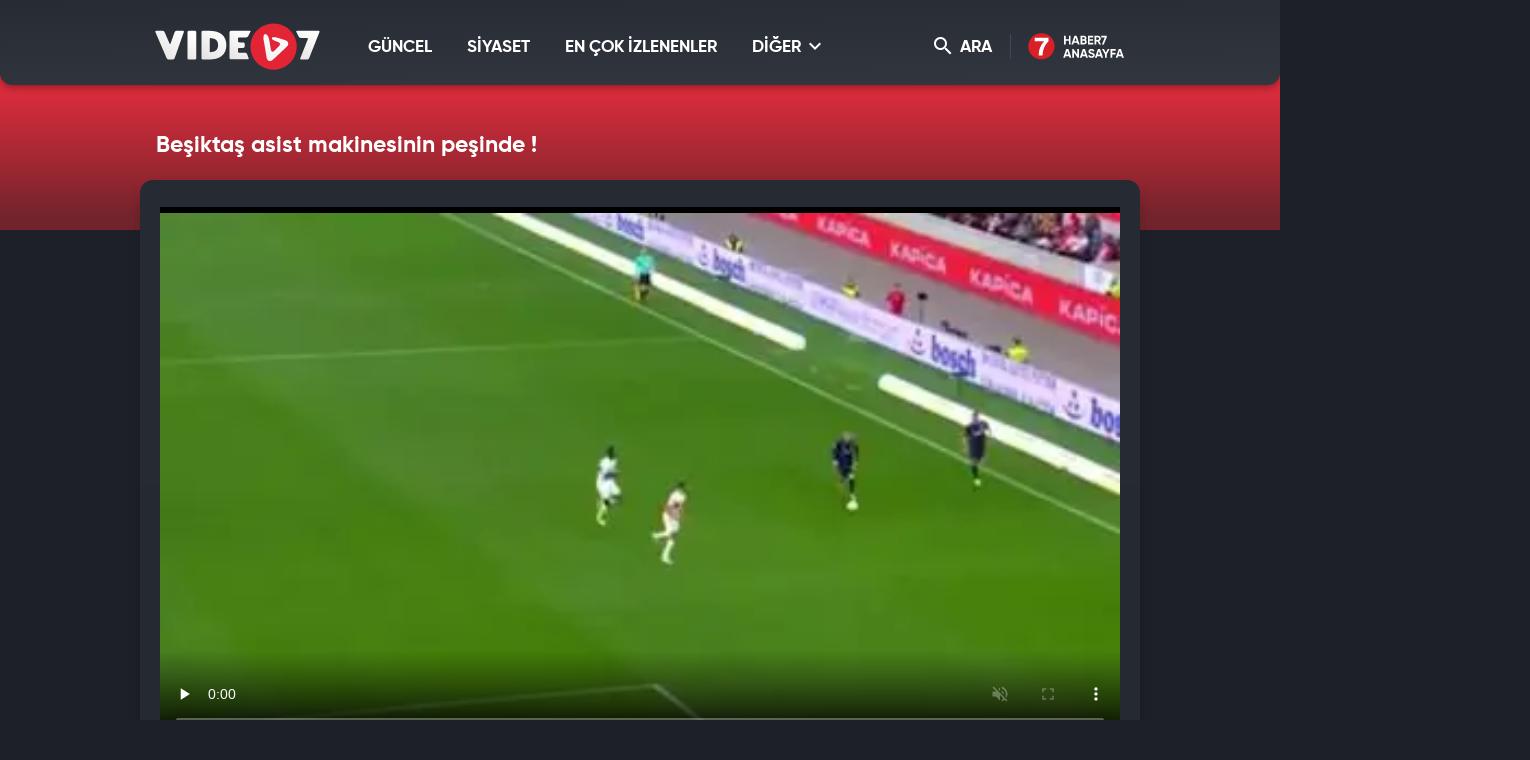

--- FILE ---
content_type: text/html; charset=UTF-8
request_url: https://video.haber7.com/video-galeri/278010-besiktas-asist-makinesinin-pesinde
body_size: 10513
content:
<!DOCTYPE html>
<html lang="tr">
<head>

	<title>Beşiktaş asist makinesinin peşinde ! - Video 7</title>

	<!-- META TAGS -->
	<meta charset="utf-8">
			<meta name="robots" content="index, follow">
	
	<meta name="description" content="Beşiktaş, Jan-Niklas Beste i&ccedil;in oyuncunun menajeriyle İstanbul&#039;da bir g&ouml;r&uuml;şme ger&ccedil;ekleştirdi. Siyah-beyazlı idarecilerin, Jan-Niklas Beste i&ccedil;in ciddi" />
	<meta http-equiv="X-UA-Compatible" content="IE=edge, chrome=1">
	<meta name="viewport" content="width=device-width, initial-scale=1, user-scalable=no">

	<!-- PRECONNECT -->
	<link rel="preconnect" href="//s.haber7.net">
	<link rel="preconnect" href="//i.haber7.net">
	<link rel="preconnect" href="//i2.haber7.net">
	<link rel="preconnect" href="//i11.haber7.net">
	<link rel="preconnect" href="//i12.haber7.net">
	<link rel="preconnect" href="//i13.haber7.net">
	<link rel="preconnect" href="//i20.haber7.net">
	<link rel="preconnect" href="//fonts.gstatic.com">
	<link rel="preconnect" href="//fonts.googleapis.com">
	<link rel="preconnect" href="//cm.g.doubleclick.net" />
	<link rel="preconnect" href="//securepubads.g.doubleclick.net"/>
	<link rel="preconnect" href="//pubads.g.doubleclick.net"/>
	<link rel="preconnect" href="//www.googletagservices.com" />

	<!-- LINK -->
	<link rel="stylesheet" href="https://i12.haber7.net/assets/vidyo7/v2/css/main.min.css?s=0.0.2">
	<link rel="shortcut icon" href="https://i12.haber7.net/assets/vidyo7/v2/images/favicon.png">
	<link rel="canonical" href="https://video.haber7.com/video-galeri/278010-besiktas-asist-makinesinin-pesinde">

	<!-- PRELOAD -->
	<link rel="preload" href="https://i12.haber7.net/assets/vidyo7/v2/css/fonts/gilroy/Gilroy-Black.woff2" as="font" type="font/woff2" crossorigin>
	<link rel="preload" href="https://i12.haber7.net/assets/vidyo7/v2/css/fonts/gilroy/Gilroy-Bold.woff2" as="font" type="font/woff2" crossorigin>
	<link rel="preload" href="https://i12.haber7.net/assets/vidyo7/v2/css/fonts/material-icon/Material-Design-Iconic-Font.woff2?v=2.2.0" as="font" type="font/woff2" crossorigin>

	<!-- CHROME THEME COLOR -->
	<meta name="theme-color" content="#E21C1C">

	<style>.site-menu-dropdown .program-list{width: 100% !important;}</style>

	<script type='text/javascript'>
		var googletag = googletag || {};
		googletag.cmd = googletag.cmd || [];
		(function() {
			var gads = document.createElement('script');
			gads.async = true;
			gads.type = 'text/javascript';
			var useSSL = 'https:' == document.location.protocol;
			gads.src = (useSSL ? 'https:' : 'http:') +
					'//www.googletagservices.com/tag/js/gpt.js';
			var node = document.getElementsByTagName('script')[0];
			node.parentNode.insertBefore(gads, node);
		})();

		var apiUrl = "https://api.haber7.com/";
		var clientWidthForDFP = document.documentElement.clientWidth;
	</script>

		<script>
		var nextVideoUrl = 'https://video.haber7.com/video-galeri/351452-kardes-takim-karabag-sampiyonlar-liginde-tarih-yaziyor';
	</script>
	<script type='text/javascript'>
		googletag.cmd.push(function() {


			var pageskinSizeMapping = googletag.sizeMapping().addSize([1630, 250], [[300, 600], [300, 250], [160, 600], [120, 600]]).addSize([1360, 250], [[160, 600], [120, 600]]).addSize([1300, 250], [120, 600]).addSize([0, 0], []).build();

			if (clientWidthForDFP>992)
				googletag.defineSlot('/324749355,86335799/Haber7_Desktop/VideoGaleri_Masthead', [[728, 90], [970, 250]], 'dfp-video7-970x250').addService(googletag.pubads());

			googletag.defineSlot('/324749355,86335799/Haber7_Desktop/VideoGaleri_160x600_Sol', [[300, 600], [160, 600], [120, 600]], 'dfp-video7-160x600-left').defineSizeMapping(pageskinSizeMapping).addService(googletag.pubads());
			googletag.defineSlot('/324749355,86335799/Haber7_Desktop/VideoGaleri_160x600_Sag', [[300, 600], [160, 600], [120, 600]], 'dfp-video7-160x600-right').defineSizeMapping(pageskinSizeMapping).addService(googletag.pubads());

			googletag.defineSlot('/324749355,86335799/Haber7_Desktop/VideoGaleri_300x250', [[250, 250], [300, 250]], 'dfp-video7-300x250').addService(googletag.pubads());

				var stickySlot = googletag.defineSlot('/324749355,86335799/Haber7_Mobile/Sticky_Detay_320x50', [320, 50], 'makroo-sticky-adunit').addService(googletag.pubads());

	setInterval(function(){ googletag.pubads().refresh([stickySlot]); },30e3);

			googletag.pubads().enableLazyLoad({
				fetchMarginPercent: 5,
				renderMarginPercent: 5,
				mobileScaling: 1.0
			});

			googletag.pubads().collapseEmptyDivs();
			googletag.enableServices();
		});
	</script>


		<!-- OPEN GRAPH -->
	<meta property="og:type" content="video.other"/>
	<meta property="og:url" content="https://video.haber7.com/video-galeri/278010-besiktas-asist-makinesinin-pesinde" />
	<meta property="og:title" content="Beşiktaş asist makinesinin peşinde !" />
		<meta property="og:description" content="Beşiktaş, Jan-Niklas Beste i&ccedil;in oyuncunun menajeriyle İstanbul&#039;da bir g&ouml;r&uuml;şme ger&ccedil;ekleştirdi. Siyah-beyazlı idarecilerin, Jan-Niklas Beste i&ccedil;in ciddi" />
		<meta property="og:image" content="https://i12.haber7.net//fotogaleri/haber7/video/player/2024/21/besiktas_asist_makinesinin_pesinde_1716290918_071.jpg"/>

	<!-- TWITTER CARD -->
	<meta name="twitter:card" content="summary">
	<meta name="twitter:site" content="@haber7">
	<meta name="twitter:url" content="https://video.haber7.com/video-galeri/278010-besiktas-asist-makinesinin-pesinde">
	<meta name="twitter:title" content="Beşiktaş asist makinesinin peşinde !">
		<meta name="twitter:description" content="Beşiktaş, Jan-Niklas Beste i&ccedil;in oyuncunun menajeriyle İstanbul&#039;da bir g&ouml;r&uuml;şme ger&ccedil;ekleştirdi. Siyah-beyazlı idarecilerin, Jan-Niklas Beste i&ccedil;in ciddi">
	
	<meta name="twitter:image" content="https://i12.haber7.net//fotogaleri/haber7/video/player/2024/21/besiktas_asist_makinesinin_pesinde_1716290918_071.jpg">
	<link rel="image_src" href="https://i12.haber7.net//fotogaleri/haber7/video/player/2024/21/besiktas_asist_makinesinin_pesinde_1716290918_071.jpg" />
	<link rel="preload" as="image" href="https://i12.haber7.net//fotogaleri/haber7/video/thumbs2/2024/21/besiktas_asist_makinesinin_pesinde_1716290918_071.jpg">

	<meta name="title" content="Beşiktaş asist makinesinin peşinde !">
	<meta name="datePublished" content="2024-05-21T14:29:00+03:00">
	<meta name="dateModified" content="2024-05-21T14:29:00+03:00">
	<meta name="url" content="https://video.haber7.com/video-galeri/278010-besiktas-asist-makinesinin-pesinde">
	<meta name="articleSection" content="video">
	<meta name="articleAuthor" content="Ufuk Yıldız">

<script type="application/ld+json">
	{
		"@context": "http://schema.org",
		"@type": "NewsArticle",
		"inLanguage": "tr-TR",
		"articleSection": "SPOR",
		"mainEntityOfPage": {
			"@type": "WebPage",
			"@id": "https://video.haber7.com/video-galeri/278010-besiktas-asist-makinesinin-pesinde"
		},
		"headline": "Beşiktaş asist makinesinin peşinde !",
		"alternativeHeadline": "Beşiktaş asist makinesinin peşinde !",
				"keywords": "Beşiktaş, Jan Niklas Beste",
				"image": {
			"@type": "ImageObject",
			"url": "https://i20.haber7.net/resize/1280x720//fotogaleri/haber7/video/player/2024/21/besiktas_asist_makinesinin_pesinde_1716290918_071.jpg",
			"width": "1280",
			"height": "720"
		},
		"datePublished": "2024-05-21T14:29:00+03:00",
		"dateModified": "2024-05-21T14:29:00+03:00",
				"description": "Beşiktaş, Jan-Niklas Beste için oyuncunun menajeriyle İstanbul&#039;da bir görüşme gerçekleştirdi. Siyah-beyazlı idarecilerin, Jan-Niklas Beste için",
		"articleBody": "Beşiktaş, Jan-Niklas Beste için oyuncunun menajeriyle İstanbul&#039;da bir görüşme gerçekleştirdi. Siyah-beyazlı idarecilerin, Jan-Niklas Beste için",
				"author": {
			"@type": "Person",
			"name": "Haber7.com"
		},
		"publisher": {
			"@type": "Organization",
			"name": "Haber7.com",
			"logo": {
				"@type": "ImageObject",
				"url": "https://i.haber7.net/assets/vidyo7/v2/images/video7-logo.png",
				"width": 165,
				"height": 47
			}
		}
	}
</script>

<script type="application/ld+json">
	{
	  "@context": "https://schema.org/",
	  "@type": "VideoObject",
	  "caption": "Beşiktaş asist makinesinin peşinde !",
	  	  "transcript": "Beşiktaş, Jan-Niklas Beste için oyuncunun menajeriyle İstanbul&#039;da bir görüşme gerçekleştirdi. Siyah-beyazlı idarecilerin, Jan-Niklas Beste için",
	  "description": "Beşiktaş, Jan-Niklas Beste için oyuncunun menajeriyle İstanbul&#039;da bir görüşme gerçekleştirdi. Siyah-beyazlı idarecilerin, Jan-Niklas Beste için",
	  	  "name": "Beşiktaş asist makinesinin peşinde !",
	  "thumbnailURL" : "https://i12.haber7.net//fotogaleri/haber7/video/player/2024/21/besiktas_asist_makinesinin_pesinde_1716290918_071.jpg",
	  "uploadDate" : "2024-05-21T14:29:00+03:00",
	  "dateCreated": "2024-05-21T14:29:00+03:00",
	  "datePublished": "2024-05-21T14:29:00+03:00",
	  	  "contentUrl":"https://v.haber7.net/videos/mp4/2024/21/1716290912043_17162909120431509flhy7n8acw8jsfwdc.mp4",
	  	  "url": "https://video.haber7.com/video-galeri/278010-besiktas-asist-makinesinin-pesinde",
	  "embedUrl":"https://video.haber7.com/embed/278010",
	  "author": {
		 "@type": "Person",
		"name": "Haber7.com"
	  },
	   "publisher": {
		"@type": "Organization",
		"name": "Haber7.com",
		"logo": {
			"@type": "ImageObject",
			"url": "https://i.haber7.net/assets/vidyo7/v2/images/video7-logo.png",
			"width": 165,
			"height": 47
			}
		}
	}
</script>

<script type="application/ld+json">
	{
	 "@context": "https://schema.org",
	 "@type": "BreadcrumbList",
	 "itemListElement":
	 [
	 {
	   "@type": "ListItem",
	   "position": 1,
	   "item":
	   {
		"@id": "https://video.haber7.com",
		"name": "Video 7"
		}
	  },
	{
	 "@type": "ListItem",
	 "position": 2 ,
	 "item":
	 {
	  "@id": "spor",
	  "name": "SPOR"
	}
  },
  {
	 "@type": "ListItem",
	 "position": 3,
	 "item":
	 {
	  "@id": "https://video.haber7.com/video-galeri/278010-besiktas-asist-makinesinin-pesinde",
	  "name": "Beşiktaş asist makinesinin peşinde !"
	}
  }
	]
   }
</script>


</head>
<body>

<!-- Header -->
<header class="site-header">
	<div class="container">

		<!-- Logo -->
		<div class="site-logo">
			<a href="/" title="Video7">
				<img src="https://i12.haber7.net/assets/vidyo7/v2/images/video7-logo.svg" data-svg-fallback="images/video7-logo.png" alt="Video7">
			</a>
		</div>

		<!-- Menu Block -->
		<div class="site-menu-block">

			<div class="pull-left">
				<!-- Menu -->
				<ul class="site-menu">
					<li>
						<a href="/guncel" title="GÜNCEL" class="site-menu-item">
							GÜNCEL
						</a>
					</li>
					<li>
						<a href="/siyaset" title="SİYASET" class="site-menu-item">
							SİYASET
						</a>
					</li>
					<li>
						<a href="/populer-videolar" title="EN ÇOK İZLENENLER" class="site-menu-item">
							EN ÇOK İZLENENLER
						</a>
					</li>
					<li>
						<a href="#" title="DİĞER" class="site-menu-item dropdown">
							DİĞER <i class="zmdi zmdi-chevron-down"></i>
						</a>

						<!-- Dropdown Menu -->
						<div class="site-menu-dropdown">
							<!-- Program List -->
							<div class="program-list">
								<h4 class="title">DİĞER KATEGORİLER</h4>
								<ul class="list">
									<li>
										<a href="/spor" title="Spor" class="list-item">Spor</a>
										<a href="/ekonomi" title="Ekonomi" class="list-item">Ekonomi</a>
										<a href="/medya" title="Medya" class="list-item">Medya</a>
										<a href="/fragman" title="Fragman" class="list-item">Fragman</a>
									</li>
									<li>
										<a href="/3-sayfa" title="3.Sayfa" class="list-item">3.Sayfa</a>
										<a href="/yasam" title="Yaşam" class="list-item">Yaşam</a>
										<a href="/bilim" title="Bilim-Teknoloji" class="list-item">Bilim-Teknoloji</a>
										<a href="/komik" title="Komik" class="list-item">Komik</a>
									</li>
									<li>
										<a href="/dunya" title="Dünya" class="list-item">Dünya</a>
										<a href="/saglik" title="Sağlık" class="list-item">Sağlık</a>
										<a href="/otomobil" title="Otomobil" class="list-item">Otomobil</a>
										<a href="/hayvanlar-alemi" title="Hayvanlar Alemi" class="list-item">Hayvanlar Alemi</a>
									</li>
									<li>
										<a href="/ramazan" title="Ramazan" class="list-item">Ramazan</a>
										<a href="/kultur" title="Kültür" class="list-item">Kültür</a>
										<a href="/yemek" title="Yemek" class="list-item">Yemek</a>
										<a href="/genel" title="Genel" class="list-item">Genel</a>
									</li>
								</ul>
							</div>

						</div>
					</li>
				</ul>
			</div>

			<div class="pull-right">

				<!-- Search Form -->
				<form action="/search" type="get" class="site-search">
					<input type="text" name="q" placeholder="Video Ara..." autofocus="off">
					<button type="submit">
						<i class="zmdi zmdi-search"></i>
					</button>
				</form>

				<!-- Search Button -->
				<button class="site-search-button">
					<i class="zmdi zmdi-search"></i> ARA
				</button>

				<!-- Haber7 Back Button -->
				<a href="https://www.haber7.com" title="Haber7" class="haber7-back-button">
					Haber7 Ana Sayfa
				</a>

				<button class="mobile-menu-button visible-xs">
					<span>MENÜ</span>
					<i class="zmdi zmdi-menu"></i>
				</button>
			</div>

		</div>

	</div>
</header>
<!-- /324749355,86335799/Haber7_Mobile/Sticky_Detay_320x50 -->
<div id="makroo-sticky-adunit" class="visible-sm visible-xs" style="min-width: 320px; min-height: 50px;position: fixed;bottom: 0;left: 0;z-index: 9;background-color: white;width: 100%;text-align: center;">
	<script>
		googletag.cmd.push(function() { googletag.display('makroo-sticky-adunit'); });
	</script>
</div>

<!-- Detail Cover -->
<div class="detail-cover">
	<div class="container">

		<!-- Title -->
		<h1 class="program-title">Beşiktaş asist makinesinin peşinde !</h1>

	</div>
</div>

<!-- Main Content -->
<main class="main-content detail">
	<div class="container bg">

		<!-- PageSkin -->
<div class="pageskin" data-sticky="detail">

    <!-- PageSkin - Left -->
    <div class="pageskin-item left">
        <div id="dfp-video7-160x600-left">
            <script>
                googletag.cmd.push(function() { googletag.display('dfp-video7-160x600-left'); });
            </script>
        </div>
    </div>

    <!-- PageSkin - Right -->
    <div class="pageskin-item right">
        <div id="dfp-video7-160x600-right">
            <script>
                googletag.cmd.push(function() { googletag.display('dfp-video7-160x600-right'); });
            </script>
        </div>
    </div>
</div>
		<!-- Video -->
		<div class="detail-video">
							<style>
    #vidyome-container,.vme_container { overflow: hidden; min-height: 400px !important; z-index: 2; }
    .vme_time-current { background: #57A534 !important; }
    @media (min-width:990px) { #vidyome-container, .vme_container { height: 535px !important;} }
</style>

<script>

    function setCookie(name,value,days) {
        var expires = "";
        if (days) {
            var date = new Date();
            date.setTime(date.getTime() + (days*24*60*60*1000));
            expires = "; expires=" + date.toUTCString();
        }
        document.cookie = name + "=" + (value || "")  + expires + "; path=/";
    }

    function getCookie(name) {
        var nameEQ = name + "=";
        var ca = document.cookie.split(';');
        for(var i=0;i < ca.length;i++) {
            var c = ca[i];
            while (c.charAt(0)==' ') c = c.substring(1,c.length);
            if (c.indexOf(nameEQ) == 0) return c.substring(nameEQ.length,c.length);
        }
        return null;
    }

    function parseBkCampaignIds(a) {

        var obj = a.campaigns;

        var cookieBkString = "";

        for (var key in obj) {
            if (obj.hasOwnProperty(key)) {
                console.log(obj[key].campaign);
                cookieBkString += obj[key].campaign + ",";
            }
        }

        return cookieBkString.substr(0, cookieBkString.length-1);
    }

    function bluekaiLoaded() {

        console.log(bk_results);

        setCookie("bk_r", parseBkCampaignIds(bk_results));


    }
</script>

<script type="text/javascript">
    (function() {
        var s = document.createElement('script');
        s.type = 'text/javascript';
        s.async = true;
        s.onload = function() {
            bluekaiLoaded();
        };
        s.src = '//tags.bluekai.com/site/64465?ret=js&limit=1';
        ( document.getElementsByTagName('head')[0] ).appendChild( s );
    })();
</script>

<!-- -->

<div id="vidyome-container"></div>
<script>
    var autoPlay = true,
        paused = false,
        playerState = false;

    var script=document.createElement('script');
    script.type='text/javascript';
    script.src='https://static.haber7.net/vidyome/player.js';
    script.id='vidyome-player';
    script.setAttribute('cdn-path', "https://static.haber7.net/vidyome/");
    script.setAttribute('video-source', "https://v.haber7.net/videos/mp4/2024/21/1716290912043_17162909120431509flhy7n8acw8jsfwdc.mp4");

                
    script.setAttribute('video-poster', "https://i12.haber7.net//fotogaleri/haber7/video/thumbs2/2024/21/besiktas_asist_makinesinin_pesinde_1716290918_071.jpg");
    script.setAttribute('video-play', false);
    script.setAttribute('video-volume', "false");
    script.setAttribute('video-url', "https://video.haber7.com/video-galeri/278010-besiktas-asist-makinesinin-pesinde");
    script.setAttribute('ads-midroll-start', "20");
    script.setAttribute('ads-key-value', "Haber7_Kategori_ID=Haber7_Spor");

    try {
        if (getCookie("bk_r")) {
            var values = getCookie("bk_r");
            var oldKeyValueParam = script.getAttribute('ads-key-value');
            //oldKeyValueParam += "&bluekai=" + [values];
            script.setAttribute('ads-key-value', oldKeyValueParam);
            //console.log("bluekai values passed! : " + [values]);
        }
    } catch(e) {}

    //console.log(script.getAttribute('ads-key-value'));

    script.setAttribute('video-segment', "SPOR");

    script.setAttribute('video-analytical', "UA-186571064-1");
    script.setAttribute('site-id', "OTQw");

    Element.prototype.appendAfter = function (element) {
        element.parentNode.insertBefore(this, element.nextSibling);
    }, false;

    script.appendAfter(document.getElementById('vidyome-container'));

    if(autoPlay==true) {
        setTimeout(function(){

            var videoPlayer = document.querySelector(".vme_mediaelement");
            var playerEvent = document.getElementById(videoPlayer.childNodes[0]['id']);

            if (paused==false && playerState==false) {
                playerEvent.play();
                createHitCounter();
                playerState=true;
                //paused=true;
            }

        }, 3000);
    }

    myAnchor = document.getElementById("vidyome-container");
    myAnchor.onclick = function() {

        var vidyome = document.getElementById("vidyome-container");
        var vidyoTag = vidyome.querySelectorAll("video");
        vidyoTag[0].addEventListener('play', function(){
            if (!paused) {
                createHitCounter();
                playerState=true;
            }
        });

        vidyoTag[0].addEventListener('pause', function(){
            paused = true;
        });

        /*vidyoTag[0].addEventListener('seeking', function(){
            paused = true;
        });*/
    }

    function createHitCounter()
    {
        var script = document.createElement('script');
        script.src = "//api.haber7.com/content/hit/video/278010";
        document.head.appendChild(script);
    }


    /*var vmeObject = document.querySelectorAll('script[id^="vme_player_"]');
           var id = vmeObject[0].getAttribute('id');
           console.log('ID : ', id);*/
</script>					</div>

		<!-- Detail Content -->
		<div class="row">
			<div class="col-md-8 js-detail-content">

				<!-- Detail Info -->
				<div class="detail-info">

					<!-- Left Block -->
					<div class="pull-left">
						<!-- Category -->
						<div class="breadcrumbs">
							<a class="breadcrumbs-item" href="/" title="Video7">Video7</a>
							<a class="breadcrumbs-item" href="/spor" title="SPOR">
								<span>SPOR</span>
							</a>
						</div>

						<!-- Date -->
						<div class="date">
							<i class="icon zmdi zmdi-time"></i><span>21.05.2024</span> 14:29
						</div>
					</div>

					<!-- Share -->
					<div class="share">
                               <span class="share-title">
                                   <i class="icon zmdi zmdi-mail-reply"></i> PAYLAŞ
                               </span>
						<a data-popup-width="550" data-popup-height="300" data-popup-url="https://www.facebook.com/sharer.php?u=https://video.haber7.com/video-galeri/278010-besiktas-asist-makinesinin-pesinde" data-popup-url-extra="#" class="js-share-button share-item facebook">
							<i class="zmdi zmdi-facebook"></i>
							<span>Facebook'ta</span>
						</a>
						<a data-popup-width="550" data-popup-height="300" data-popup-url="https://twitter.com/share?text=" data-popup-url-extra="Be%C5%9Fikta%C5%9F+asist+makinesinin+pe%C5%9Finde+%21&amp;url=https://video.haber7.com/video-galeri/278010-besiktas-asist-makinesinin-pesinde" class="js-share-button share-item twitter">
							<i class="zmdi zmdi-twitter"></i>
							<span>Twitter'da</span>
						</a>
					</div>

				</div>

				<!-- Content -->
				<article class="detail-content">

					<!-- Content List -->
					<div class="content-list">
						<p>Beşiktaş, Jan-Niklas Beste için oyuncunun menajeriyle İstanbul'da bir görüşme gerçekleştirdi. Siyah-beyazlı idarecilerin, Jan-Niklas Beste için ciddi bir bonservis bedelini de gözden çıkaracağı öne sürüldü.</p>

					</div>

					<!-- Read More - Button -->
					<button class="readmore-button">
						<span>DEVAMINI GÖR <i class="zmdi zmdi-chevron-down"></i></span>
					</button>

				</article>

									<!-- Comment -->
<div class="comment-section">

    <!-- Title Group -->
    <div class="title-group small">
        <span class="title">
            <i class="zmdi zmdi-comment-text-alt"></i> Yorumlar <b>0 Yorum Var</b>
        </span>
    </div>

    <!-- Comment - Write Button -->
    <button class="comment-write-button">
        <i class="zmdi zmdi-edit"></i> Bir Yorum Yapın
    </button>

    <div>
        <!-- Comment - Form -->
        <form class="form-group form-comment" data-action="content/comment/video/278010" method="post">
            <!-- Message -->
            <div class="form-group-item">
                <textarea id="comment" name="comment" class="form-group-textarea" placeholder="" required></textarea>
                <label>Yorumunuz</label>
            </div>
            <div class="form-group-row">
                <!-- Name -->
                <div class="form-group-item">
                    <input id="name" name="name" type="text" class="form-group-textbox" placeholder="" required>
                    <label>Adınız</label>
                </div>
                <!-- Button -->
                <button type="submit" class="form-group-button js-comment-submit">GÖNDER <i class="zmdi zmdi-mail-send"></i></button>
            </div>
        </form>
    </div>

    <!-- Comment - List -->
    <ul class="comment-list">

        
    </ul>

    
</div>				
				<!-- Other Episodes -->
<div class="other-episodes">

    <!-- Title Group -->
    <div class="title-group small">
        <span class="title">“SPOR” Kategorisine Ait Diğer Videolar</span>
    </div>

    <!-- Episode List -->
    <div class="episode-list">

                    <a href="https://video.haber7.com/video-galeri/351452-kardes-takim-karabag-sampiyonlar-liginde-tarih-yaziyor" title="Kardeş takım Karabağ Şampiyonlar Ligi&#039;nde tarih yazıyor!" class="episode-list-item">
                <!-- Episode - Image -->
                <figure class="episode-list-image">
                    <img data-original="https://i12.haber7.net//fotogaleri/haber7/video/thumbs2/2026/04/kardes_takim_karabag_sampiyonlar_liginde_tarih_yaziyor_1769069065_1727.jpg" alt="Kardeş takım Karabağ Şampiyonlar Ligi&#039;nde tarih yazıyor!" class="lazy">
                </figure>

                <!-- Episode - Content -->
                <span class="episode-list-content">

                    <!-- Title -->
                    <span class="title">
                        Kardeş takım Karabağ Şampiyonlar Ligi'nde tarih yazıyor!
                    </span>

                    <!-- Button -->
                    <span class="watch-button">
                        <span>Videoyu İzle</span>
                    </span>

                </span>
            </a>
                    <a href="https://video.haber7.com/video-galeri/351445-fenerbahce-aston-villa-muhtemel-11ler" title="Fenerbah&ccedil;e-Aston Villa! Muhtemel 11&#039;ler" class="episode-list-item">
                <!-- Episode - Image -->
                <figure class="episode-list-image">
                    <img data-original="https://i12.haber7.net//fotogaleri/haber7/video/thumbs2/2026/04/fenerbahce_aston_villa_muhtemel_11ler_1769066653_2375.jpg" alt="Fenerbah&ccedil;e-Aston Villa! Muhtemel 11&#039;ler" class="lazy">
                </figure>

                <!-- Episode - Content -->
                <span class="episode-list-content">

                    <!-- Title -->
                    <span class="title">
                        Fenerbahçe-Aston Villa! Muhtemel 11'ler
                    </span>

                    <!-- Button -->
                    <span class="watch-button">
                        <span>Videoyu İzle</span>
                    </span>

                </span>
            </a>
                    <a href="https://video.haber7.com/video-galeri/351426-kardes-azerbaycanda-tarihi-gece-karabag-sampiyonlar-liginde-alman-devini-devirdi" title="Kardeş Azerbaycan&#039;da tarihi gece! Karabağ Şampiyonlar Ligi&#039;nde Alman devini devirdi!" class="episode-list-item">
                <!-- Episode - Image -->
                <figure class="episode-list-image">
                    <img data-original="https://i12.haber7.net//fotogaleri/haber7/video/thumbs2/2026/04/kardes_azerbaycanin_takimi_sampiyonlar_liginde_alman_devini_devirdi_1769062421_1559.jpg" alt="Kardeş Azerbaycan&#039;da tarihi gece! Karabağ Şampiyonlar Ligi&#039;nde Alman devini devirdi!" class="lazy">
                </figure>

                <!-- Episode - Content -->
                <span class="episode-list-content">

                    <!-- Title -->
                    <span class="title">
                        Kardeş Azerbaycan'da tarihi gece! Karabağ Şampiyonlar Ligi'nde Alman devini devirdi!
                    </span>

                    <!-- Button -->
                    <span class="watch-button">
                        <span>Videoyu İzle</span>
                    </span>

                </span>
            </a>
                    <a href="https://video.haber7.com/video-galeri/351425-imam-hatipli-ogrenciden-tarihi-basari-dunya-sampiyonu-oldu" title="İmam Hatipli &ouml;ğrenciden tarihi başarı! D&uuml;nya şampiyonu oldu" class="episode-list-item">
                <!-- Episode - Image -->
                <figure class="episode-list-image">
                    <img data-original="https://i12.haber7.net//fotogaleri/haber7/video/thumbs2/2026/04/imam_hatipli_ogrenciden_tarihi_basari_dunya_sampiyonu_oldu_1769062327_0552.jpg" alt="İmam Hatipli &ouml;ğrenciden tarihi başarı! D&uuml;nya şampiyonu oldu" class="lazy">
                </figure>

                <!-- Episode - Content -->
                <span class="episode-list-content">

                    <!-- Title -->
                    <span class="title">
                        İmam Hatipli öğrenciden tarihi başarı! Dünya şampiyonu oldu
                    </span>

                    <!-- Button -->
                    <span class="watch-button">
                        <span>Videoyu İzle</span>
                    </span>

                </span>
            </a>
                    <a href="https://video.haber7.com/video-galeri/351422-aslan-madridi-elinden-kacirdi" title="Aslan Madrid&#039;i elinden ka&ccedil;ırdı! " class="episode-list-item">
                <!-- Episode - Image -->
                <figure class="episode-list-image">
                    <img data-original="https://i12.haber7.net//fotogaleri/haber7/video/thumbs2/2026/04/aslan_madridi_elinden_kacirdi_1769062035_8797.jpg" alt="Aslan Madrid&#039;i elinden ka&ccedil;ırdı! " class="lazy">
                </figure>

                <!-- Episode - Content -->
                <span class="episode-list-content">

                    <!-- Title -->
                    <span class="title">
                        Aslan Madrid'i elinden kaçırdı! 
                    </span>

                    <!-- Button -->
                    <span class="watch-button">
                        <span>Videoyu İzle</span>
                    </span>

                </span>
            </a>
                    <a href="https://video.haber7.com/video-galeri/351402-benficadan-rafa-silva-transferinde-ilginc-talep" title="Benfica&#039;dan Rafa Silva transferinde ilgin&ccedil; talep!" class="episode-list-item">
                <!-- Episode - Image -->
                <figure class="episode-list-image">
                    <img data-original="https://i12.haber7.net//fotogaleri/haber7/video/thumbs2/2026/04/benficadan_rafa_silva_transferinde_ilginc_talep_1769015264_7186.jpg" alt="Benfica&#039;dan Rafa Silva transferinde ilgin&ccedil; talep!" class="lazy">
                </figure>

                <!-- Episode - Content -->
                <span class="episode-list-content">

                    <!-- Title -->
                    <span class="title">
                        Benfica'dan Rafa Silva transferinde ilginç talep!
                    </span>

                    <!-- Button -->
                    <span class="watch-button">
                        <span>Videoyu İzle</span>
                    </span>

                </span>
            </a>
        
    </div>

</div>
			</div>

			<div class="col-md-4 js-detail-sidebar">

				<!-- Sidebar -->
				<aside class="sidebar">
					<!-- Add to Site & News Button -->
					<div class="detail-info">
						<div class="share">
							<a href="javascript:;" title="Sitene Ekle" class="share-title link" data-embed-text="Videoyu sitenize yerleştirmek için aşağıdaki kodu kopyalayınız." data-embed-code='<iframe src="https://video.haber7.com/embed/278010" framespacing="0" frameborder="no" scrolling="no" width="628" height="353" webkitallowfullscreen allowfullscreen></iframe>'>
								<i class="icon zmdi zmdi-plus"></i> SİTENE EKLE
							</a>
													</div>
					</div>

					<div class="viewsCount" style="color: white;"></div>


					<!-- Title Group -->
<div class="title-group small">
    <span class="title">Sıradaki Video</span>
</div>

<!--  Next Video -->
<div class="episode-list mb30">
    <a href="https://video.haber7.com/video-galeri/351452-kardes-takim-karabag-sampiyonlar-liginde-tarih-yaziyor" title="Kardeş takım Karabağ Şampiyonlar Ligi&#039;nde tarih yazıyor!" class="episode-list-item">
        <!-- Episode - Image -->
        <figure class="episode-list-image">
            <img src="https://i12.haber7.net//fotogaleri/haber7/video/square/2026/04/kardes_takim_karabag_sampiyonlar_liginde_tarih_yaziyor_1769069065_1727.jpg" alt="Kardeş takım Karabağ Şampiyonlar Ligi&#039;nde tarih yazıyor!">
        </figure>

        <!-- Episode - Content -->
        <span class="episode-list-content">

            <!-- Title -->
            <span class="title">
                Kardeş takım Karabağ Şampiyonlar Ligi'nde tarih yazıyor!
            </span>

            <!-- Button -->
            <span class="watch-button">
                <span>Videoyu İzle</span>
            </span>

        </span>
    </a>
</div>
					<div class="sidebar-ad">
    <div class="content">
        <!-- /324749355,337185191/Haber7_Desktop/VideoGaleri_300x250 -->
        <div id='dfp-video7-300x250'>
            <script>
                googletag.cmd.push(function() { googletag.display('dfp-video7-300x250'); });
            </script>
        </div>
    </div>
</div>
					<!-- Title Group -->
<div class="title-group small">
    <span class="title">İlginizi Çekebilir</span>
</div>

<!-- Related Video -->
<div class="episode-list">

            <a href="https://video.haber7.com/video-galeri/351186-cumhurbaskani-erdogan-shaquille-oneal-ile-bir-araya-geldi" title="Cumhurbaşkanı Erdoğan, Shaquille O&#039;Neal ile bir araya geldi" class="episode-list-item">
            <!-- Episode - Image -->
            <figure class="episode-list-image">
                <img src="https://i12.haber7.net//fotogaleri/haber7/video/square/2026/04/cumhurbaskani_erdogan_shaquille_oneal_ile_bir_araya_geldi_1769001664_5683.jpg" alt="Cumhurbaşkanı Erdoğan, Shaquille O&#039;Neal ile bir araya geldi">
            </figure>

            <!-- Episode - Content -->
            <span class="episode-list-content">

            <!-- Title -->
            <span class="title">
                Cumhurbaşkanı Erdoğan, Shaquille O'Neal ile bir araya geldi
            </span>

                <!-- Button -->
            <span class="watch-button">
                <span>Videoyu İzle</span>
            </span>

        </span>
        </a>
            <a href="https://video.haber7.com/video-galeri/351287-besiktasta-rafa-silva-portekize-gitti" title="Beşiktaş&#039;ta Rafa Silva Portekiz&#039;e gitti" class="episode-list-item">
            <!-- Episode - Image -->
            <figure class="episode-list-image">
                <img src="https://i12.haber7.net//fotogaleri/haber7/video/square/2026/04/besiktasta_rafa_silva_portekize_gitti_1768982135_5045.jpg" alt="Beşiktaş&#039;ta Rafa Silva Portekiz&#039;e gitti">
            </figure>

            <!-- Episode - Content -->
            <span class="episode-list-content">

            <!-- Title -->
            <span class="title">
                Beşiktaş'ta Rafa Silva Portekiz'e gitti
            </span>

                <!-- Button -->
            <span class="watch-button">
                <span>Videoyu İzle</span>
            </span>

        </span>
        </a>
            <a href="https://video.haber7.com/video-galeri/351206-hasan-sastan-galatasaraya-orta-saha-onerisi-maestro-nokta-atisi-ederson-hayran-birakti" title="Hasan Şaş&rsquo;tan Galatasaray&rsquo;a orta saha &ouml;nerisi: Maestro nokta atışı, Ederson hayran bıraktı" class="episode-list-item">
            <!-- Episode - Image -->
            <figure class="episode-list-image">
                <img src="https://i12.haber7.net//fotogaleri/haber7/video/square/2026/04/hasan_sastan_galatasaraya_orta_saha_onerisi_maestro_nokta_atisi_ederson_hayran_birakti_1768905318_9565.jpg" alt="Hasan Şaş&rsquo;tan Galatasaray&rsquo;a orta saha &ouml;nerisi: Maestro nokta atışı, Ederson hayran bıraktı">
            </figure>

            <!-- Episode - Content -->
            <span class="episode-list-content">

            <!-- Title -->
            <span class="title">
                Hasan Şaş’tan Galatasaray’a orta saha önerisi: Maestro nokta atışı, Ederson hayran bıraktı
            </span>

                <!-- Button -->
            <span class="watch-button">
                <span>Videoyu İzle</span>
            </span>

        </span>
        </a>
    
</div>
				</aside>

			</div>

		</div>

	</div>

	<!-- Detail Second Sectin -->
	<div class="detail-second-section">
		<div class="container">

			<!-- Masthead - Middle -->
<div class="masthead js-middle-masthead" style="height: auto !important;">
    <!-- Masthead - Content -->
    <div class="content">
        <div id="dfp-masthead">
            <div id="dfp-video7-970x250">
                <script type='text/javascript'>
                    if (document.getElementById('dfp-video7-970x250').offsetWidth > 800)
                        googletag.cmd.push(function() { googletag.display('dfp-video7-970x250'); });
                </script>
            </div>
        </div>
    </div>
</div>
			<!-- Title Group -->
<div class="title-group recommended">
    <span class="title">İlginizi Çekebilir</span>
            <a href="/spor" title="SPOR kategorisine ait daha fazla video" class="link">DAHA FAZLA <i class="zmdi zmdi-arrow-right"></i></a>
    </div>

<!-- Content -->
<div class="row mb30">

    
        <div class="col-md-3">
            <!-- Content Box - Item -->
            <a title="Galatasaray Genel Sekreteri Eray Yazgan&#039;a hapis cezası!" href="https://video.haber7.com/video-galeri/351189-galatasaray-genel-sekreteri-eray-yazgana-hapis-cezasi" class="content-box">

                <div class="info">
                    <!-- Content Header -->
                    <div class="header">
                        <div class="title">Galatasaray Genel Sekreteri Eray Yazgan'a hapis cezası!</div>
                    </div>

                    <!-- Content Link -->
                    <div class="button-link">İzle</div>
                </div>

                <figure class="image">
                    <img data-original="https://i12.haber7.net//fotogaleri/haber7/video/thumbs2/2026/04/galatasaray_genel_sekreteri_eray_yazgana_hapis_cezasi_1768899820_3326.jpg" alt="Galatasaray Genel Sekreteri Eray Yazgan&#039;a hapis cezası!" class="lazy">
                </figure>
            </a>
        </div>

    
        <div class="col-md-3">
            <!-- Content Box - Item -->
            <a title="Fenerbah&ccedil;e&#039;nin yıldızı takım arkadaşlarıyla vedalaşıp kul&uuml;pten ayrıldı" href="https://video.haber7.com/video-galeri/351351-fenerbahcenin-yildizi-takim-arkadaslariyla-vedalasip-kulupten-ayrildi" class="content-box">

                <div class="info">
                    <!-- Content Header -->
                    <div class="header">
                        <div class="title">Fenerbahçe'nin yıldızı takım arkadaşlarıyla vedalaşıp kulüpten ayrıldı</div>
                    </div>

                    <!-- Content Link -->
                    <div class="button-link">İzle</div>
                </div>

                <figure class="image">
                    <img data-original="https://i12.haber7.net//fotogaleri/haber7/video/thumbs2/2026/04/fenerbahcenin_yildizi_takim_arkadaslariyla_vedalasip_kulupten_ayrildi_1768995487_6723.jpg" alt="Fenerbah&ccedil;e&#039;nin yıldızı takım arkadaşlarıyla vedalaşıp kul&uuml;pten ayrıldı" class="lazy">
                </figure>
            </a>
        </div>

    
        <div class="col-md-3">
            <!-- Content Box - Item -->
            <a title="Beşiktaş&#039;ta ayrılık!" href="https://video.haber7.com/video-galeri/351401-besiktasta-ayrilik" class="content-box">

                <div class="info">
                    <!-- Content Header -->
                    <div class="header">
                        <div class="title">Beşiktaş'ta ayrılık!</div>
                    </div>

                    <!-- Content Link -->
                    <div class="button-link">İzle</div>
                </div>

                <figure class="image">
                    <img data-original="https://i12.haber7.net//fotogaleri/haber7/video/thumbs2/2026/04/besiktasta_ayrilik_1769014629_7885.jpg" alt="Beşiktaş&#039;ta ayrılık!" class="lazy">
                </figure>
            </a>
        </div>

    
        <div class="col-md-3">
            <!-- Content Box - Item -->
            <a title="Galatasaray&#039;da Noa Lang transferi bitmek &uuml;zere!" href="https://video.haber7.com/video-galeri/351343-galatasarayda-noa-lang-transferi-bitmek-uzere" class="content-box">

                <div class="info">
                    <!-- Content Header -->
                    <div class="header">
                        <div class="title">Galatasaray'da Noa Lang transferi bitmek üzere!</div>
                    </div>

                    <!-- Content Link -->
                    <div class="button-link">İzle</div>
                </div>

                <figure class="image">
                    <img data-original="https://i12.haber7.net//fotogaleri/haber7/video/thumbs2/2026/04/galatasarayda_noa_lang_transferi_bitmek_uzere_1768994423_17.jpg" alt="Galatasaray&#039;da Noa Lang transferi bitmek &uuml;zere!" class="lazy">
                </figure>
            </a>
        </div>

    
</div>
			<!-- Category - Section -->
<section class="categories-section">

    <!-- Title -->
    <div class="categories-section-title">
        <span>'de daha fazlasını keşfet</span>
    </div>

    <a href="/fragman" title="Fragmanlar" class="category-link" target="_blank">Fragmanlar</a>
    <a href="/dunya" title="Dünya" class="category-link" target="_blank">Dünya</a>
    <a href="/saglik" title="Sağlık" class="category-link" target="_blank">Sağlık</a>
    <a href="/spor" title="Spor" class="category-link" target="_blank">Spor</a>
    <a href="/yemek" title="Yemek" class="category-link" target="_blank">Yemek</a>
</section>
		</div>

	</div>

</main>

<!-- Footer -->
<div class="site-footer">

	<div class="container">
		<div class="row">

			<!-- Footer - Copyright -->
			<div class="copyright col-md-3 hidden-xs">

				<!-- Logo -->
				<a href="/" title="Video7" class="site-footer-logo">
					<img src="https://i12.haber7.net/assets/vidyo7/v2/images/video7-logo-gray.svg" data-svg-fallback="https://i12.haber7.net/assets/vidyo7/v2/images/video7-logo-gray.png" alt="Video7">
				</a>

				<span>© 2026 - Nokta Elektronik Medya A.Ş.</span>

			</div>

			<!-- Footer - Content -->
			<div class="footer-content col-md-9">

				<!-- Left Block -->
				<div class="footer-content-left">
					<!-- Menu - Title -->
					<h4 class="footer-menu-title">KURUMSAL</h4>

					<!-- Menu - Content -->
					<ul class="footer-menu">
						<li>
							<a href="https://www.haber7.com/kullanim" target="_blank" title="Kullanım Şartları">Kullanım Şartları</a>
						</li>
						<li>
							<a href="https://www.haber7.com/reklam" target="_blank" title="Reklam">Reklam</a>
						</li>
						<li>
							<a href="https://www.haber7.com/iletisim" target="_blank" title="İletişim">İletişim</a>
						</li>
					</ul>
				</div>

				<!-- Right Block -->
				<div class="footer-content-right hidden-xs">
					<!-- Menu - Title -->
					<h4 class="footer-menu-title">
						BAĞLANTILAR
					</h4>

					<!-- Menu - Content -->
					<ul class="footer-menu">
						<li>
							<a href="https://spor.haber7.com" target="_blank" title="Spor">Spor</a>
						</li>
						<li>
							<a href="https://ekonomi.haber7.com" target="_blank" title="Ekonomi">Ekonomi</a>
						</li>
						<li>
							<a href="https://www.haber7.com/otomobil-haberleri" target="_blank" title="Otomobil Haberleri">Otomobil</a>
						</li>
					</ul>
				</div>

				<!-- Disclaimer  -->
				<span class="footer-content-disclaimer">
                    video.haber7.com'da yayımlanan video, haber, yazı, resim ve fotoğrafların FSEK ve Basın Kanunu'ndan
                    kaynaklanan her türlü hakları Nokta Elektronik Medya A.Ş.'ye aittir. İzin alınmaksızın, kaynak
                    gösterilerek dahi iktibas edilemez.
                </span>

			</div>

		</div>
	</div>

	<!-- Footer Brands -->
	<div class="site-footer-brands">

		<!-- Footer Brands - Kanal7 -->
		<a href="https://www.kanal7.com" title="Kanal7" target="_blank" class="site-footer-brands_item kanal7">
			Kanal 7
		</a>

		<!-- Footer Brands - Radyo7 -->
		<a href="https://www.radyo7.com" title="Radyo7" target="_blank" class="site-footer-brands_item radyo7">
			Radyo 7
		</a>

		<!-- Footer Brands - Kanal7 Avrupa -->
		<a href="https://www.kanal7avrupa.com" title="Kanal7 Avrupa" target="_blank" class="site-footer-brands_item avrupa7">
			Kanal 7 Avrupa
		</a>

		<!-- Footer Brands - UlkeTV -->
		<a href="https://www.ulketv.com.tr" title="ÜlkeTV" target="_blank" class="site-footer-brands_item ulke-tv">
			Ülke TV
		</a>

		<!-- Footer Brands - Haber7 -->
		<a href="https://www.haber7.com" title="Haber7" target="_blank" class="site-footer-brands_item haber7">
			Haber7
		</a>

		<!-- Footer Brands - Yasemin -->
		<a href="https://www.yasemin.com" title="Yasemin" target="_blank" class="site-footer-brands_item yasemin">
			Yasemin
		</a>

	</div>
</div>

<!-- JavaScript -->
<script src="https://i12.haber7.net/assets/vidyo7/v2/js/libs/jquery-1.11.3.min.js"></script>
<script src="https://i12.haber7.net/assets/vidyo7/v2/js/plugin.min.js"></script>
<script src="https://i12.haber7.net/assets/vidyo7/v2/js/main.min.js?s=0.0.2"></script>

<!-- Global site tag (gtag.js) - Google Analytics -->
<script async src="https://www.googletagmanager.com/gtag/js?id=UA-186571064-1"></script>
<script>
	window.dataLayer = window.dataLayer || [];
	function gtag(){dataLayer.push(arguments);}
	gtag('js', new Date());

	var mainAnalyticsUA = 'UA-186571064-1';

	gtag('config', mainAnalyticsUA);

	
</script>
<!-- Google Analytics -->

<!-- Yandex.Metrika counter -->
<script type="text/javascript"> (function(m,e,t,r,i,k,a){m[i]=m[i]||function(){(m[i].a=m[i].a||[]).push(arguments)}; m[i].l=1*new Date();k=e.createElement(t),a=e.getElementsByTagName(t)[0],k.async=1,k.src=r,a.parentNode.insertBefore(k,a)}) (window, document, "script", "https://mc.yandex.ru/metrika/tag.js", "ym"); ym(14645857, "init", { clickmap:true, trackLinks:true, accurateTrackBounce:true }); </script> <noscript><div><img src="https://mc.yandex.ru/watch/14645857" style="position:absolute; left:-9999px;" alt="" /></div></noscript>
<!-- /Yandex.Metrika counter -->

<!-- BIK Analitik -->
<script>!function(){var t=document.createElement("script");t.setAttribute("src",'https://cdn.p.analitik.bik.gov.tr/tracker'+(typeof Intl!=="undefined"?(typeof (Intl||"").PluralRules!=="undefined"?'1':typeof Promise!=="undefined"?'2':typeof MutationObserver!=='undefined'?'3':'4'):'4')+'.js'),t.setAttribute("data-website-id","590a3529-8da1-4f84-8f31-d5a9644f3157"),t.setAttribute("data-host-url",'//590a3529-8da1-4f84-8f31-d5a9644f3157.collector.p.analitik.bik.gov.tr'),document.head.appendChild(t)}();</script>
<script>var script = document.createElement("script");script.src="//cdn-v2.p.analitik.bik.gov.tr/t-"+(typeof self !== "undefined" && self.crypto && typeof self.crypto.randomUUID === "function" ? "1-" : typeof Promise !== "undefined" ? "2-" : "3-")+"haber7-com-"+"0"+".js";document.head.appendChild(script);</script>

<script type="text/javascript">
	(function(){
		var a=document.getElementsByTagName('script')[0],
				b=document.createElement('script');
		b.async=!0;b.src='//cdn.dimml.io/dimml.js';
		a.parentNode.insertBefore(b,a);
	})();
</script>


</body>
</html>

--- FILE ---
content_type: text/html; charset=utf-8
request_url: https://www.google.com/recaptcha/api2/aframe
body_size: 267
content:
<!DOCTYPE HTML><html><head><meta http-equiv="content-type" content="text/html; charset=UTF-8"></head><body><script nonce="K7l5oNArX2Omgd3SbNKvfg">/** Anti-fraud and anti-abuse applications only. See google.com/recaptcha */ try{var clients={'sodar':'https://pagead2.googlesyndication.com/pagead/sodar?'};window.addEventListener("message",function(a){try{if(a.source===window.parent){var b=JSON.parse(a.data);var c=clients[b['id']];if(c){var d=document.createElement('img');d.src=c+b['params']+'&rc='+(localStorage.getItem("rc::a")?sessionStorage.getItem("rc::b"):"");window.document.body.appendChild(d);sessionStorage.setItem("rc::e",parseInt(sessionStorage.getItem("rc::e")||0)+1);localStorage.setItem("rc::h",'1769069970471');}}}catch(b){}});window.parent.postMessage("_grecaptcha_ready", "*");}catch(b){}</script></body></html>

--- FILE ---
content_type: application/javascript; charset=utf-8
request_url: https://fundingchoicesmessages.google.com/f/AGSKWxVX_TVTanCORaqrde-OLlWph6Dwa2EZTad2CmsYBcFjeLqzrxGlMMnEsPyCv0XhWNjx1XrqLcHJW0736VUyIc6Pl_F7H33cN3Jfpil2D6PG8NZLxclYxIT8tuaWJ0RBcRq71EXOEcgIcE7UcOh5cp533539yvyEvtzUCbWcxVfe7sBnoH2NO7BAWm4M/_?img_adv=_panel_ads./logo-ad./ExternalAdNetworkViewlogLogServlet?/adserver3.
body_size: -1288
content:
window['c525b6c6-b251-45bc-a6ff-53d2ee462741'] = true;